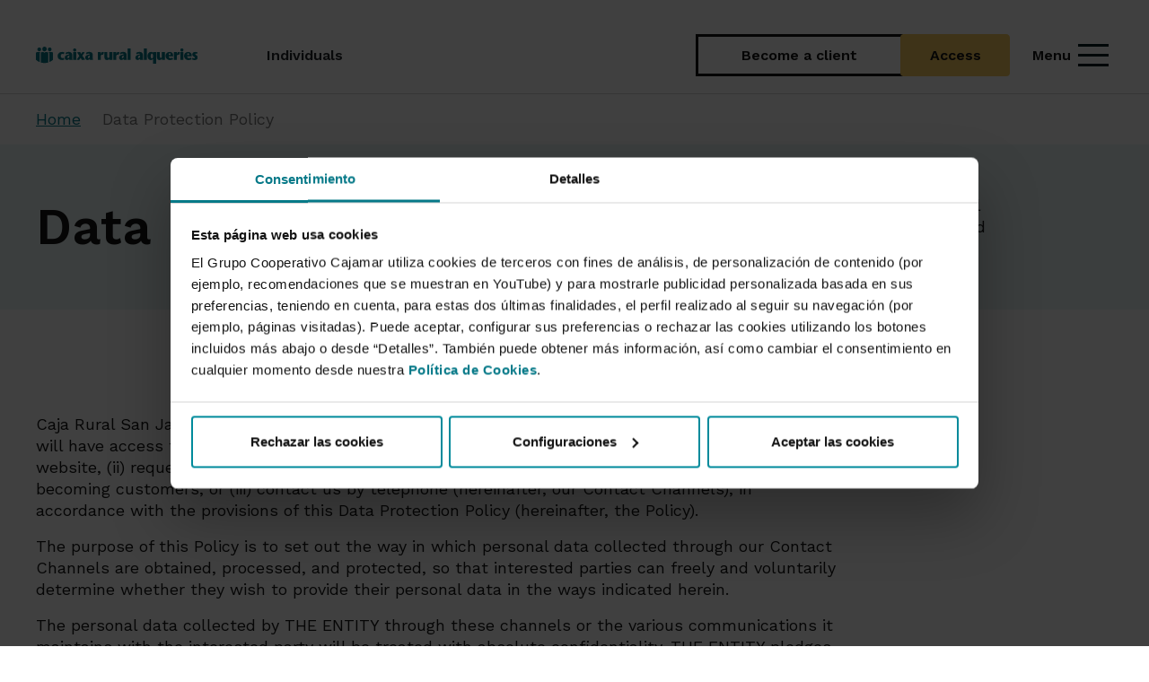

--- FILE ---
content_type: text/html; charset=UTF-8
request_url: https://www.grupocooperativocajamar.es/caixalqueries/en/comun/politica-de-proteccion-de-datos/
body_size: 29719
content:
<!DOCTYPE html>
<html lang="en">
<head>
                <meta charset="utf-8">
    
    <title>
        	Data Protection Policy - Caixalqueries
    </title>
    	<meta name="viewport" content="width=device-width, initial-scale=1.0, user-scalable=yes">
<meta name="description" content="Data Protection Policy"/>
<meta name="keywords" content=""/>
<meta http-equiv="X-UA-Compatible" content="IE=edge">        
    	<link rel="shortcut icon" href="/frontend/img/ico/favicon.ico">
<link rel="apple-touch-icon" sizes="144x144" href="/frontend/img/ico/apple-icon-144x144.png">
<link rel="apple-touch-icon" sizes="114x114" href="/frontend/img/ico/apple-icon-114x114.png">
<link rel="apple-touch-icon" sizes="72x72" href="/frontend/img/ico/android-icon-72x72.png">
<link rel="apple-touch-icon" href="/frontend/img/ico/apple-icon-57x57.png">
<link rel="apple-touch-startup-image" href="/frontend/img/ico/startup.jpg">

<link href="https://fonts.googleapis.com/css2?family=Work+Sans:ital,wght@0,100..900;1,100..900&display=swap" rel="stylesheet" type='text/css' >
<link href="https://fonts.googleapis.com/css2?family=Material+Symbols+Outlined:opsz,wght,FILL,GRAD@20..48,300..400,0..1,-50..200" rel="stylesheet" type='text/css'>
<link href="https://fonts.googleapis.com/css2?family=Material+Symbols+Rounded:opsz,wght,FILL,GRAD@20..48,300..400,0..1,-50..200" rel="stylesheet" type='text/css'>

<link href="/frontend/modular/css/vendors/swiper-bundle.min.css" rel="stylesheet">
<link href="/frontend/modular/css/vendors/bootstrap.min.css" rel="stylesheet">
<link href='https://fonts.googleapis.com/css?family=Open+Sans:400,300,700,800,900' rel='stylesheet' type='text/css'>
<link href="/frontend/modular/global.css" rel="stylesheet">
<link href="/frontend/modular/css/gcc/style.css" rel="stylesheet">
<link href="/frontend/modular/css/vendors/brands.min.css" rel="stylesheet">

    	    	<script nonce="YTkzZTg5ZjE4OTE2NjUuN1JJZlAtV0g0TnRjRWZud19wVXBtUkZtZ3l3aUVUaS02RDdoT09iX0FWcy4zVmx6U29QRHBxSnZaSnlHc2RCdXJVTUF5RW9YVGxyYWlWS0FXNXkyU3pTZWZGVkoxZjYydFRVcGtn" src="/frontend/js/jquery-3.6.0.min.js"></script>	<script nonce="YTkzZTg5ZjE4OTE2NjUuN1JJZlAtV0g0TnRjRWZud19wVXBtUkZtZ3l3aUVUaS02RDdoT09iX0FWcy4zVmx6U29QRHBxSnZaSnlHc2RCdXJVTUF5RW9YVGxyYWlWS0FXNXkyU3pTZWZGVkoxZjYydFRVcGtn" src="https://kit.fontawesome.com/a445ac87ca.js" crossorigin="anonymous"></script>

<!-- Google Tag Manager -->
<script nonce="YTkzZTg5ZjE4OTE2NjUuN1JJZlAtV0g0TnRjRWZud19wVXBtUkZtZ3l3aUVUaS02RDdoT09iX0FWcy4zVmx6U29QRHBxSnZaSnlHc2RCdXJVTUF5RW9YVGxyYWlWS0FXNXkyU3pTZWZGVkoxZjYydFRVcGtn">(function(w,d,s,l,i){w[l]=w[l]||[];w[l].push({'gtm.start':
new Date().getTime(),event:'gtm.js'});var f=d.getElementsByTagName(s)[0],
j=d.createElement(s),dl=l!='dataLayer'?'&l='+l:'';j.async=true;j.src=
'https://www.googletagmanager.com/gtm.js?id='+i+dl;f.parentNode.insertBefore(j,f);
})(window,document,'script','dataLayer','GTM-5ZKKQJC');</script>
<!-- End Google Tag Manager -->

<style>
:root {
    --font-awesome-family: 'Font Awesome 7 Pro' !important;
}
</style>

<script nonce="YTkzZTg5ZjE4OTE2NjUuN1JJZlAtV0g0TnRjRWZud19wVXBtUkZtZ3l3aUVUaS02RDdoT09iX0FWcy4zVmx6U29QRHBxSnZaSnlHc2RCdXJVTUF5RW9YVGxyYWlWS0FXNXkyU3pTZWZGVkoxZjYydFRVcGtn" type="text/javascript">

    function setCookie(c_name, value, exdays)
    {
        var exdate = new Date();
        exdate.setDate(exdate.getDate() + exdays);
        var c_value = escape(value) + ((exdays==null) ? "" : "; expires="+exdate.toUTCString());
        c_value = c_value + ";path=/;secure;path=/;SameSite=Strict";
        document.cookie = c_name + "=" + c_value;
    }

    function getCookie(c_name)
    {
        c_name = c_name;
        var c_value = document.cookie;
        var c_start = c_value.indexOf(" " + c_name + "=");
        if (c_start == -1) {
            c_start = c_value.indexOf(c_name + "=");
        }
        if (c_start == -1) {
            c_value = null;
        } else {
            c_start = c_value.indexOf("=", c_start) + 1;
            var c_end = c_value.indexOf(";", c_start);
            if (c_end == -1) {
                c_end = c_value.length;
            }
            c_value = unescape(c_value.substring(c_start,c_end));
        }
        return c_value;
    }

    function generateUserID() {
        var date = new Date();
        var components = [
            date.getFullYear(),
            ("0" + (date.getMonth() + 1)).slice(-2),
            ("0" + date.getDate()).slice(-2),
            ("0" + date.getHours()).slice(-2),
            ("0" + date.getMinutes()).slice(-2),
            ("0" + date.getSeconds()).slice(-2),
            ("00" + date.getMilliseconds()).slice(-3)
        ];
        var arr = new Uint32Array(1);
        var crypto = window.crypto || window.msCrypto;
        crypto.getRandomValues(arr);
        var id = components.join("") + arr[0].toString().slice(1);
        return id;
    }
</script>

    		</head>

        
        
    <body class="" style="">
        <!-- Google Tag Manager (noscript) -->
<noscript><iframe src="https://www.googletagmanager.com/ns.html?id=GTM-5ZKKQJC"
height="0" width="0" style="display:none;visibility:hidden"></iframe></noscript>
<!-- End Google Tag Manager (noscript) -->
        				<header class="header-main sticky-top">
	
	
			
	
	
	
		
	<div class="header-content container d-flex align-items-stretch justify-content-between mx-auto position-relative">
    <div class="logo-container flex-shrink-0 me-5">
        <a href="/caixalqueries/en/comun/" class="d-flex align-items-center logo-link h-100">
            <img loading="eager" src="/frontend/img/caixalqueries/logo.svg" class="logo" alt="Logo of Caixalqueries">
        </a>
    </div>
    <nav class="nav-menu d-none d-lg-flex flex-grow-1 text-lg-center" aria-label="Main navigation menu">
                                                <div class="nav-item  d-flex align-items-center px-lg-0 py-lg-0">
                    <a href="/caixalqueries/en/particulares/" class="nav-link lh-1">
                        <span class="nav-text hover-standard fw-medium">Individuals</span>
                    </a>
                </div>
                            <div class="search-container py-0 d-none d-lg-flex align-items-center ms-auto">
            <a class="open-search-icon no-focus-mouse radius-default collapsed"
                data-bs-toggle="collapse"
                href="#collapseSearch"
                role="button"
                aria-expanded="false"
                aria-controls="collapseSearch">
                <i class="fa-solid fa-magnifying-glass"></i>
                <span class="sr-only">Search</span>
            </a>
        </div>
        <div class="collapseSearch collapse position-absolute start-50 vw-100" id="collapseSearch">
            <div class="container-search">
                <form action="/caixalqueries/en/comun/resultado/" method="GET" class="search-collapse-container d-flex align-items-center position-relative">
                    <label for="menu-input-search" class="sr-only">What are you looking for?</label>
                    <div class="input-search-collapse-container position-relative w-100">
                        <i class="fa-solid fa-magnifying-glass position-absolute translate-middle-y top-50 start-0"></i>
                        <input type="text" name="q" class="input-search-collapse" id="menu-input-search" value=""  placeholder="What are you looking for?" autocomplete="on">
                    </div>
                </form>
                <div class="links-search-collapse d-flex justify-content-between">
                                                            
                                                                                                        <div class="container-help d-flex align-items-center gap-2">
                                    <i class="fa-light fa-circle-question fa-fw fa-lg"></i>
                                    <a href="/caixalqueries/en/comun/te-ayudamos/" class="text-decoration-none link-help fw-medium hover-standard">We help you</a>
                                </div>
                                                                                                                <div class="container-oficinas d-flex align-items-center gap-2">
                                    <i class="fa-thin fa-location-dot fa-fw fa-lg"></i>
                                    <a href="https://www.grupocooperativocajamar.es/es/comun/busquedas/" class="text-decoration-none link-oficinas fw-medium hover-standard">Branches and ATMs <i class="fa fa-external-link" style="vertical-align:middle;"></i></a>
                                </div>
                                                                                                                <div class="container-seguridad d-flex align-items-center gap-2">
                                    <i class="fa-regular fa-shield fa-fw fa-lg"></i>
                                    <a href="/caixalqueries/es/comun/seguridad/" class="text-decoration-none link-seguridad fw-medium hover-standard">Security</a>
                                </div>
                                                                                        </div>
            </div>
        </div>
    </nav>
    <hr>
        <div class="header-actions d-flex align-items-center">
    <div class="action-buttons d-flex align-items-center gap-3 px-xxl-0">
                                                        <a href="/caixalqueries/es/particulares/productos-y-servicios/cuentas/pack-wefferent/nuevo-cliente/" class="btn btn-outline-bcc border-0 btn-signup">Become a client</a>
                                                                <a href="/caixalqueries/en/comun/acceder-a-banca-electronica/" class="btn btn-light-yellow btn-login">Access</a>
                                        </div>
    <button class="btn btn-link menu-toggle text-decoration-none d-inline-flex align-items-center gap-1 ms-lg-3 p-2 pe-1 collapsed no-focus-mouse"
            aria-expanded="false"
            aria-controls="mainMenu"
            data-bs-toggle="collapse"
            href="#mainMenu"
            role="button">
        <span class="menu-label d-none d-lg-block hover-standard pe-2 fw-medium">Menu</span>
        <div class="icon-menu">
            <span></span>
            <span></span>
            <span></span>
        </div>
    </button>
</div>
</div>
<hr class="my-0 d-none d-lg-block line-navbar">

<div class="collapse-mainMenu position-absolute w-100 collapse" id="mainMenu">
    <div class="menu-container px-xxl-0 mb-lg-0">
        <div class="container mb-lg-5 pt-0 pt-lg-3 mt-lg-4 mb-lg-0">
            <div class="row position-relative mx-0">
                <div class="col-12 col-lg-3 menu-list-container mt-lg-0 px-0">
                    <div class="navbar-links swiper swiper-mobile d-lg-none position-relative"
                            data-space-between-mobile="20"
                            data-space-between-tablet="30"
                            data-slides-offset-after-mobile="5"
                            data-slides-offset-after-tablet="5"
                            data-slides-offset-before-mobile="2"
                            data-slides-offset-before-tablet="2">
                        <div class="swiper-wrapper">
                                                                                                <div class="navbar-link swiper-slide hover-standard position-relative active">
                                        <a href="/caixalqueries/en/caixalqueries/en/particulares/" class="text-decoration-none">Individuals</a>
                                    </div>
                                                                                    </div>
                    </div>
                                        <div class="principal-menu mt-3" role="navigation">
                        <ul class="menu-list list-unstyled d-flex flex-column gap-lg-4 mx-lg-0">
                                                                    



             <li class="menu-list-item">
        <button class="menu-link no-focus-mouse" data-bs-target="#collapseaccounts" data-bs-toggle="collapse" role="button" aria-expanded="false" aria-controls="collapseAccounts">
            Accounts
            <i class="fa-solid fa-arrow-right fa-fw fa-xs d-none d-lg-block"></i>
            <i class="fa-solid fa-chevron-down icon-collapse fa-fw fa-xs d-block d-lg-none"></i>
        </button>
        <div class="container-menu collapse position-absolute ps-lg-3"
            id="collapseaccounts"
            role="region"
            aria-label="Accounts"
            aria-hidden="false">
            <div class="collapse-menu container pe-0 ps-lg-0 pb-3 pb-lg-0 pt-3 pt-lg-0">
                <div class="row menu-content pt-lg-3 mx-lg-0">
                                                                                                      
                                                            <div class="col-12 row">
                                                                                                                                                                                                                             <div class="col-12 col-lg-4 ps-0 pe-3">
                                                                                                                                        <a class="title-menu fw-semibold " href="/caixalqueries/en/particulares/productos-y-servicios/cuentas/">
            Our accounts
        </a>
    
                                                        
                                                            <ul class="list-menu-content list-unstyled d-flex flex-column gap-lg-3 mb-3">
                                                <li class="list-menu-content-item  lh-1">
                    <a href="/caixalqueries/en/particulares/productos-y-servicios/cuentas/pack-wefferent/" class="">
                        Open Online Bank Account | Pack Wefferent  No fees
                    </a>
                                    </li>
                                                            <li class="list-menu-content-item  lh-1">
                    <a href="/caixalqueries/en/particulares/productos-y-servicios/cuentas/cuenta-remunerada-360/" class="">
                        360º Remunerated Account | Turn your savings upside down
                    </a>
                                    </li>
                                                            <li class="list-menu-content-item  lh-1">
                    <a href="/caixalqueries/en/particulares/productos-y-servicios/cuentas/cuenta-menores/" class="">
                        Children’s Account
                    </a>
                                    </li>
                                                            <li class="list-menu-content-item  lh-1">
                    <a href="/caixalqueries/en/particulares/productos-y-servicios/cuentas/cuenta-wefferent-ahorro/" class="">
                        Wefferent Savings Account
                    </a>
                                    </li>
                                                            <li class="list-menu-content-item  lh-1">
                    <a href="/caixalqueries/es/particulares/productos-y-servicios/cuentas/cuenta-de-pago-basica/" class="">
                        Basic Payment Account
                    </a>
                                    </li>
                        </ul>
                                                                               
                                                    </div>
                                                                                               
                                                                            
                                                                    </div>
                                                        
                     
                                                        </div>
            </div>
        </div>
    </li>
                                                                    



             <li class="menu-list-item">
        <button class="menu-link no-focus-mouse" data-bs-target="#collapsesavingsandinvestments" data-bs-toggle="collapse" role="button" aria-expanded="false" aria-controls="collapseSavings and investments">
            Savings and investments
            <i class="fa-solid fa-arrow-right fa-fw fa-xs d-none d-lg-block"></i>
            <i class="fa-solid fa-chevron-down icon-collapse fa-fw fa-xs d-block d-lg-none"></i>
        </button>
        <div class="container-menu collapse position-absolute ps-lg-3"
            id="collapsesavingsandinvestments"
            role="region"
            aria-label="Savings and investments"
            aria-hidden="false">
            <div class="collapse-menu container pe-0 ps-lg-0 pb-3 pb-lg-0 pt-3 pt-lg-0">
                <div class="row menu-content pt-lg-3 mx-lg-0">
                                                                                                      
                                                            <div class="col-12 row">
                                                                                                                                                                                                                             <div class="col-12 col-lg-4 ps-0 pe-3">
                                                                                                                                        <a class="title-menu fw-semibold " href="/caixalqueries/en/particulares/productos-y-servicios/ahorro-e-inversion/depositos/">
            Deposits
        </a>
    
                                                        
                                                            <ul class="list-menu-content list-unstyled d-flex flex-column gap-lg-3 mb-3">
                                                <li class="list-menu-content-item  lh-1">
                    <a href="/caixalqueries/en/particulares/productos-y-servicios/ahorro-e-inversion/depositos/deposito-hola/" class="">
                        Deposito hola
                    </a>
                                    </li>
                                                            <li class="list-menu-content-item  lh-1">
                    <a href="/caixalqueries/en/particulares/productos-y-servicios/ahorro-e-inversion/depositos/deposito-online/" class="">
                        Deposito online
                    </a>
                                    </li>
                                                            <li class="list-menu-content-item  lh-1">
                    <a href="/caixalqueries/en/particulares/productos-y-servicios/ahorro-e-inversion/depositos/deposito-combifondo/" class="">
                        Combifondo Deposit
                    </a>
                                    </li>
                        </ul>
                                                                               
                                                    </div>
                                                                                                                                                                                                 <div class="col-12 col-lg-4 ps-0 ps-lg-3 pe-3">
                                                                                                                                        <a class="title-menu fw-semibold " href="/caixalqueries/en/particulares/productos-y-servicios/ahorro-e-inversion/planes-de-pensiones/">
            Pensions plans
        </a>
    
                                                        
                                                            <ul class="list-menu-content list-unstyled d-flex flex-column gap-lg-3 mb-lg-3">
                                                <li class="list-menu-content-item  lh-1">
                    <a href="/caixalqueries/en/particulares/productos-y-servicios/ahorro-e-inversion/planes-de-pensiones/plan-gestion-futuro-2050/" class="">
                        Future Management Plan 2050
                    </a>
                                    </li>
                                                            <li class="list-menu-content-item  lh-1">
                    <a href="/caixalqueries/en/particulares/productos-y-servicios/ahorro-e-inversion/planes-de-pensiones/plan-gestion-futuro-2040/" class="">
                        Future management plan 2040
                    </a>
                                    </li>
                                                            <li class="list-menu-content-item  lh-1">
                    <a href="/caixalqueries/en/particulares/productos-y-servicios/ahorro-e-inversion/planes-de-pensiones/plan-gestion-futuro-2030/" class="">
                        Future management plan 2030
                    </a>
                                    </li>
                                                            <li class="list-menu-content-item  lh-1">
                    <a href="/caixalqueries/en/particulares/productos-y-servicios/ahorro-e-inversion/planes-de-pensiones/cajamar-dinero/" class="">
                        GCC Money. Pensions plans
                    </a>
                                    </li>
                                                            <li class="list-menu-content-item  lh-1">
                    <a href="/caixalqueries/en/particulares/productos-y-servicios/ahorro-e-inversion/planes-de-pensiones/cajamar-renta-fija/" class="">
                        Cajamar Fixed Returns. Pensions plans
                    </a>
                                    </li>
                                                            <li class="list-menu-content-item  lh-1">
                    <a href="/caixalqueries/en/particulares/productos-y-servicios/ahorro-e-inversion/planes-de-pensiones/cajamar-mixto-i/" class="">
                        GCC Mixed I. Pensions plans
                    </a>
                                    </li>
                                                            <li class="list-menu-content-item  lh-1">
                    <a href="/caixalqueries/en/particulares/productos-y-servicios/ahorro-e-inversion/planes-de-pensiones/cajamar-mixto-ii/" class="">
                        GCC Mixed II. Pensions plans
                    </a>
                                    </li>
                                                            <li class="list-menu-content-item  lh-1">
                    <a href="/caixalqueries/en/particulares/productos-y-servicios/ahorro-e-inversion/planes-de-pensiones/cajamar-renta-variable/" class="">
                        GCC Variable Returns. Pensions plans
                    </a>
                                    </li>
                        </ul>
      
                                                    </div>
                                                                                               
                                                                            
                                                                                                                    <div class="col-12 col-lg-4 ps-0 ps-lg-3 pe-3">
                                               
    <ul class="list-menu-content list-unstyled d-flex flex-column gap-lg-3 mb-lg-3">
                                    <li class="list-menu-content-item lh-1">
                                                                    <a href="/caixalqueries/es/particulares/productos-y-servicios/ahorro-e-inversion/fondos-de-inversion/" class="fw-semibold hover-turquoise-70 ">
                            Investment funds
                        </a>
                                    </li>
                                                <li class="list-menu-content-item lh-1">
                                                                    <a href="/caixalqueries/en/particulares/productos-y-servicios/ahorro-e-inversion/otros-servicios-y-productos-de-inversion/" class="fw-semibold hover-turquoise-70 ">
                            Other investment services and products
                        </a>
                                    </li>
                        </ul>

                                        </div>
                                                                    </div>
                                                        
                     
                                                        </div>
            </div>
        </div>
    </li>
                                                                    



             <li class="menu-list-item">
        <button class="menu-link no-focus-mouse" data-bs-target="#collapsefinancing" data-bs-toggle="collapse" role="button" aria-expanded="false" aria-controls="collapseFinancing">
            Financing
            <i class="fa-solid fa-arrow-right fa-fw fa-xs d-none d-lg-block"></i>
            <i class="fa-solid fa-chevron-down icon-collapse fa-fw fa-xs d-block d-lg-none"></i>
        </button>
        <div class="container-menu collapse position-absolute ps-lg-3"
            id="collapsefinancing"
            role="region"
            aria-label="Financing"
            aria-hidden="false">
            <div class="collapse-menu container pe-0 ps-lg-0 pb-3 pb-lg-0 pt-3 pt-lg-0">
                <div class="row menu-content pt-lg-3 mx-lg-0">
                                                                                                      
                                                            <div class="col-12 row">
                                                                                           
                                                                                             <div class="col-12 col-lg-6 ps-0 pe-3">
                                                                                                                                <a class="title-menu fw-semibold " href="/caixalqueries/en/particulares/productos-y-servicios/financiacion/prestamos/">
            Loans
        </a>
    
                                                    
                                                        <ul class="list-menu-content list-unstyled d-flex flex-column gap-lg-3 mb-3">
                                                <li class="list-menu-content-item  lh-1">
                    <a href="/caixalqueries/en/particulares/productos-y-servicios/financiacion/prestamos/prestamo-personal/" class="">
                        Personal loan
                    </a>
                                    </li>
                                                            <li class="list-menu-content-item  lh-1">
                    <a href="/caixalqueries/en/particulares/productos-y-servicios/financiacion/prestamos/servicio-reunificacion-deuda/" class="">
                        Debt Consolidation
                    </a>
                                    </li>
                                                            <li class="list-menu-content-item  lh-1">
                    <a href="/caixalqueries/en/particulares/productos-y-servicios/tarjetas/tarjeta-cajamar-consumo/" class="">
                        Crédito personal
                    </a>
                                    </li>
                                                            <li class="list-menu-content-item  lh-1">
                    <a href="/caixalqueries/es/particulares/productos-y-servicios/financiacion/prestamos/prestamo-sostenible/" class="">
                        Prestamo sostenible
                    </a>
                                    </li>
                        </ul>
                                                                               
                                                </div>
                                                                                                   
                                                                                             <div class="col-12 col-lg-6 ps-0 ps-lg-3 pe-3">
                                                                                                                                <a class="title-menu fw-semibold " href="/caixalqueries/en/particulares/productos-y-servicios/financiacion/hipotecas/">
            Mortgages
        </a>
    
                                                    
                                                        <ul class="list-menu-content list-unstyled d-flex flex-column gap-lg-3 mb-lg-3">
                                                <li class="list-menu-content-item  lh-1">
                    <a href="/caixalqueries/es/particulares/productos-y-servicios/financiacion/hipotecas/hipoteca-tipo-mixto/" class="">
                        Mixed Mortgage | Mix rate loan
                    </a>
                                    </li>
                        </ul>
      
                                                </div>
                                                                                                               
                                    
                                                                    </div>
                                                        
                     
                                                        </div>
            </div>
        </div>
    </li>
                                                                    



             <li class="menu-list-item">
        <button class="menu-link no-focus-mouse" data-bs-target="#collapsecards" data-bs-toggle="collapse" role="button" aria-expanded="false" aria-controls="collapseCards">
            Cards
            <i class="fa-solid fa-arrow-right fa-fw fa-xs d-none d-lg-block"></i>
            <i class="fa-solid fa-chevron-down icon-collapse fa-fw fa-xs d-block d-lg-none"></i>
        </button>
        <div class="container-menu collapse position-absolute ps-lg-3"
            id="collapsecards"
            role="region"
            aria-label="Cards"
            aria-hidden="false">
            <div class="collapse-menu container pe-0 ps-lg-0 pb-3 pb-lg-0 pt-3 pt-lg-0">
                <div class="row menu-content pt-lg-3 mx-lg-0">
                                                                                                      
                                                            <div class="col-12 row">
                                                                                                                
                                                                                                                    <div class="col-12 col-lg-4 ps-0 pe-3">
                                               
    <ul class="list-menu-content list-unstyled d-flex flex-column gap-lg-3 mb-lg-3">
                                    <li class="list-menu-content-item lh-1">
                                                                    <a href="/caixalqueries/es/particulares/productos-y-servicios/tarjetas/tarjetas-debito/" class="fw-semibold hover-turquoise-70 ">
                            Debit cards
                        </a>
                                    </li>
                                                <li class="list-menu-content-item lh-1">
                                                                    <a href="/caixalqueries/es/particulares/productos-y-servicios/tarjetas/tarjetas-credito/" class="fw-semibold hover-turquoise-70 ">
                            Credit cards
                        </a>
                                    </li>
                                                <li class="list-menu-content-item lh-1">
                                                                    <a href="/caixalqueries/en/particulares/productos-y-servicios/tarjetas/tarjeta-cajamar-consumo/" class="fw-semibold hover-turquoise-70 ">
                            Revolving Credit Card (Cajamar Consumo)
                        </a>
                                    </li>
                        </ul>

                                        </div>
                                                                    </div>
                                                        
                     
                                                        </div>
            </div>
        </div>
    </li>
                                                                    



             <li class="menu-list-item">
        <button class="menu-link no-focus-mouse" data-bs-target="#collapseinsurances" data-bs-toggle="collapse" role="button" aria-expanded="false" aria-controls="collapseInsurances">
            Insurances
            <i class="fa-solid fa-arrow-right fa-fw fa-xs d-none d-lg-block"></i>
            <i class="fa-solid fa-chevron-down icon-collapse fa-fw fa-xs d-block d-lg-none"></i>
        </button>
        <div class="container-menu collapse position-absolute ps-lg-3"
            id="collapseinsurances"
            role="region"
            aria-label="Insurances"
            aria-hidden="false">
            <div class="collapse-menu container pe-0 ps-lg-0 pb-3 pb-lg-0 pt-3 pt-lg-0">
                <div class="row menu-content pt-lg-3 mx-lg-0">
                                                                                                      
                                                                                                 <div class="col-12 col-lg-8 ps-0 pe-lg-3">
                                                                                                                                                        <a class="title-menu fw-semibold " href="/caixalqueries/en/particulares/productos-y-servicios/seguros/">
            Our insurances
        </a>
    
                                                                                            
                                                <ul class="list-menu-content list-unstyled d-flex flex-column gap-lg-3 mb-lg-3 mt-0">
                                                <li class="list-menu-content-item  lh-1">
                    <a href="/caixalqueries/en/particulares/productos-y-servicios/seguros/seguro-de-vida/" class="">
                        Life insurance
                    </a>
                                    </li>
                                                            <li class="list-menu-content-item  lh-1">
                    <a href="/caixalqueries/en/particulares/productos-y-servicios/seguros/seguro-de-decesos/" class="">
                        Funeral expenses cover
                    </a>
                                    </li>
                                                            <li class="list-menu-content-item  lh-1">
                    <a href="/caixalqueries/en/particulares/productos-y-servicios/seguros/seguro-del-hogar/" class="">
                        Home insurance
                    </a>
                                    </li>
                                                            <li class="list-menu-content-item  lh-1">
                    <a href="/caixalqueries/en/particulares/productos-y-servicios/seguros/seguro-del-automovil/" class="">
                        Vehicle insurance
                    </a>
                                    </li>
                                                            <li class="list-menu-content-item  lh-1">
                    <a href="/caixalqueries/en/particulares/productos-y-servicios/seguros/seguro-de-caza-y-pesca/" class="">
                        Hunting and fishing insurance
                    </a>
                                    </li>
                                                            <li class="list-menu-content-item  lh-1">
                    <a href="/caixalqueries/en/particulares/productos-y-servicios/seguros/seguro-de-accidentes/" class="">
                        Accident insurance
                    </a>
                                    </li>
                        </ul>

                                                                            </div>
                                
                                
                                                                   
    <div class="col-12 col-lg-4 justify-content-end align-items-end news-vertical-menu pe-0 ps-2 d-none d-lg-block">
        <span class="title-news-destacados fw-semibold">
            Featured
        </span>
        <div class="news-section">
                                                                <div class="news-item-row">
                        <a href="/caixalqueries/en/particulares/productos-y-servicios/seguros/club-seguros-familiar/"
                            class="news-item row g-0 flex-nowrap text-decoration-none mx-auto py-3 "
                            title="Club Seguros">
                            <div class="col-lg-5 dynamic-aspect img-notice-menu ps-0">
                                <img src="/storage/assets/club-seguros-x2-770.png" alt="Club Seguros X2" class="radius-default" />
                            </div>
                            <div class="col-lg-7 d-flex flex-column justify-content-center ps-lg-2 ps-xl-4 pe-lg-4 pe-xl-0">
                                                                <p class="mb-0 fw-semibold news-link text-break">
                                    Club Seguros
                                </p>
                                <p class="mb-0 fw-normal text-break">
                                    See what we&#039;ve got for you
                                </p>
                            </div>
                        </a>
                    </div>
                                    </div>
    </div>

                                                        
                     
                                                        </div>
            </div>
        </div>
    </li>
                                                                    



             <li class="menu-list-item">
        <button class="menu-link no-focus-mouse" data-bs-target="#collapseremotebanking" data-bs-toggle="collapse" role="button" aria-expanded="false" aria-controls="collapseRemote banking">
            Remote banking
            <i class="fa-solid fa-arrow-right fa-fw fa-xs d-none d-lg-block"></i>
            <i class="fa-solid fa-chevron-down icon-collapse fa-fw fa-xs d-block d-lg-none"></i>
        </button>
        <div class="container-menu collapse position-absolute ps-lg-3"
            id="collapseremotebanking"
            role="region"
            aria-label="Remote banking"
            aria-hidden="false">
            <div class="collapse-menu container pe-0 ps-lg-0 pb-3 pb-lg-0 pt-3 pt-lg-0">
                <div class="row menu-content pt-lg-3 mx-lg-0">
                                                                                                      
                                                                                                                                                                                                                                      <div class="col-12 col-lg-4 pe-3 pe-lg-5 ps-0">
                                                                                                                                <span class="title-menu fw-semibold">
            Featured services
        </span>
    
                                                    
                                                        <ul class="list-menu-content list-unstyled d-flex flex-column gap-lg-3 pe-3 mb-3">
                                                <li class="list-menu-content-item  lh-1">
                    <a href="/caixalqueries/es/particulares/productos-y-servicios/banca-a-distancia/banca-movil/bizum/" class="">
                        Bizum
                    </a>
                                    </li>
                                                            <li class="list-menu-content-item  lh-1">
                    <a href="/caixalqueries/es/comun/seguridad/firma-movil-operaciones/" class="">
                        Mobile signature
                    </a>
                                    </li>
                                                            <li class="list-menu-content-item  lh-1">
                    <a href="/caixalqueries/es/particulares/productos-y-servicios/banca-a-distancia/mi-gestor/" class="">
                        Conecta
                    </a>
                                    </li>
                                                            <li class="list-menu-content-item  lh-1">
                    <a href="/caixalqueries/es/particulares/productos-y-servicios/banca-a-distancia/banca-movil/pago-con-el-movil/pago-movil/" class="">
                        Pay with your mobile
                    </a>
                                    </li>
                                                            <li class="list-menu-content-item  lh-1">
                    <a href="/caixalqueries/en/particulares/productos-y-servicios/banca-a-distancia/operaciones-mas-habituales/" class="">
                        Frequent operations
                    </a>
                                    </li>
                        </ul>
                                                                               
                                                </div>
                                                                                                                                                        
                                                                                                        <div class="col-12 col-lg-4 ps-0 ps-lg-3 pe-3">
                                           
    <ul class="list-menu-content list-unstyled d-flex flex-column gap-lg-3 mb-lg-3">
                                    <li class="list-menu-content-item lh-1">
                                                                    <a href="/caixalqueries/en/particulares/productos-y-servicios/banca-a-distancia/banca-movil/" class="fw-semibold hover-turquoise-70 ">
                            Grupo Cajamar App
                        </a>
                                    </li>
                                                <li class="list-menu-content-item lh-1">
                                                                    <a href="/caixalqueries/en/particulares/productos-y-servicios/banca-a-distancia/banca-electronica/" class="fw-semibold hover-turquoise-70 ">
                            Electronic banking
                        </a>
                                    </li>
                                                <li class="list-menu-content-item lh-1">
                                                                    <a href="/caixalqueries/en/particulares/productos-y-servicios/banca-a-distancia/banca-telefonica/" class="fw-semibold hover-turquoise-70 ">
                            Telephone banking
                        </a>
                                    </li>
                                                <li class="list-menu-content-item lh-1">
                                                                    <a href="/caixalqueries/en/particulares/productos-y-servicios/banca-a-distancia/sede-electronica/" class="fw-semibold hover-turquoise-70 ">
                            Document center (Sede Electrónica)
                        </a>
                                    </li>
                                                <li class="list-menu-content-item lh-1">
                                                                    <a href="/caixalqueries/en/particulares/productos-y-servicios/banca-a-distancia/cajeros/" class="fw-semibold hover-turquoise-70 ">
                            Cashpoints
                        </a>
                                    </li>
                        </ul>

                                    </div>
                                
                                                                   
    <div class="col-12 col-lg-4 justify-content-end align-items-end news-vertical-menu pe-0 ps-2 d-none d-lg-block">
        <span class="title-news-destacados fw-semibold">
            Featured
        </span>
        <div class="news-section">
                                                                <div class="news-item-row">
                        <a href="/caixalqueries/es/comun/seguridad/"
                            class="news-item row g-0 flex-nowrap text-decoration-none mx-auto py-3 "
                            title="Securit news and tips">
                            <div class="col-lg-5 dynamic-aspect img-notice-menu ps-0">
                                <img src="/storage/assets/ciberseguridad-13052.jpg" alt="Ciberseguridad" class="radius-default" />
                            </div>
                            <div class="col-lg-7 d-flex flex-column justify-content-center ps-lg-2 ps-xl-4 pe-lg-4 pe-xl-0">
                                                                <p class="mb-0 fw-semibold news-link text-break">
                                    Securit news and tips
                                </p>
                                <p class="mb-0 fw-normal text-break">
                                    
                                </p>
                            </div>
                        </a>
                    </div>
                                    </div>
    </div>

                                                        
                     
                                                        </div>
            </div>
        </div>
    </li>
                                                                    



                 <li class="menu-list-item">
            <a href="/caixalqueries/en/particulares/productos-y-servicios/asociados/" class= "menu-link no-focus-mouse only-link ">
                Members' Club
            </a>
        </li>
                                                            </ul>
                    </div>
                                                            <div class="secondary-menu">
                        <ul class="secondary-menu-list list-unstyled d-flex flex-column gap-3">
                                                                                                                                <li class="secondary-menu-list-item">
                                        <a href="/caixalqueries/en/comun/acceder-a-sede-electronica/" class="text-decoration-none hover-standard ">
                                            Access to Sede Electrónica
                                        </a>
                                    </li>
                                                                                                                                                                <li class="secondary-menu-list-item">
                                        <a href="/caixalqueries/en/comun/te-ayudamos/" class="text-decoration-none hover-standard ">
                                            We help you
                                        </a>
                                    </li>
                                                                                                                                                                <li class="secondary-menu-list-item">
                                        <a href="https://www.grupocooperativocajamar.es/es/comun/busquedas/" class="text-decoration-none hover-standard ">
                                            Branches and ATMs <i class="fa fa-external-link" style="vertical-align:middle;"></i>
                                        </a>
                                    </li>
                                                                                                                                                                <li class="secondary-menu-list-item">
                                        <a href="/caixalqueries/es/comun/seguridad/" class="text-decoration-none hover-standard ">
                                            Security
                                        </a>
                                    </li>
                                                                                    </ul>
                    </div>
                                    </div>
                <div class="col-12 search-container-mobile d-lg-none mb-3 px-0 mt-3">
                    <label for="input-search-nav" class="sr-only">What are you looking for?</label>
                    <div class="row-input-search d-flex align-items-center position-relative">
                        <form action="/caixalqueries/en/comun/resultado/" method="GET">
                            <i class="fa-solid fa-search fa-fw search-icon position-absolute translate-middle-y top-50"></i>
                            <input type="text"
                                name="q"
                                class="search-input-mobile no-focus-mouse w-100 pe-3"
                                id="input-search-nav"
                                value=""
                                placeholder="What are you looking for?">
                        </form>
                    </div>
                </div>
            </div>
        </div>
    </div>
</div>
</header>
	        			<section class="extras breadcrumbs">
    <div class="container my-3">
        <nav class="swiper swiper-mobile full-mobile-width" aria-label="Migas de pan" data-space-between-mobile="10" data-space-between-tablet="10">
            <ul class="breadcrumbs-list swiper-wrapper d-lg-flex flex-lg-wrap gap-lg-3 mb-0 p-0">
                
                                                        <li class="breadcrumbs-item swiper-slide w-auto pe-1">
                        <a href="/caixalqueries/en/comun/" class="text-content">Home</a>
                        <i class="fa-solid fa-chevron-right fa-fw fa-xs ps-2"></i>
                    </li>
                                                                            <li class="breadcrumbs-item swiper-slide w-auto pe-1 active">
                        <span href="/caixalqueries/en/comun/politica-de-proteccion-de-datos/" class="text-content">Data Protection Policy</span>
                        <i class="fa-solid fa-chevron-right fa-fw fa-xs ps-2"></i>
                    </li>
                                                </ul>
        </nav>
    </div>
</section>		<main>
					
<section class="cabecera cab-textual bg-accent ">
    <div class="container">
        <div class="row g-0 align-items-center">
            <div class="col-lg-7 content pe-lg-5">
                <div class="cabecera-title">
                    <h1 class="h1-title fw-semibold mb-0">Data Protection Policy</h1>                        
                </div>
            </div>
            <div class="col-lg-5 content-info mt-3 mt-lg-0">
                <p class="text-content mb-0">Discover how we protect your personal information with complete security and transparency.</p>
            </div>
        </div>
    </div>
</section>
					<section class="contenido-especifico rich-text ">
    <div class="container my-4 my-lg-5 py-3 py-lg-3">
        <div class="row g-0 contenido-container ">
            <div class="col-sm-11 col-lg-9 contenido-item overflow-hidden">
                <p>Caja Rural San Jaime de Alquerías del Niño Perdido, S. Coop. De Crédito V. (hereinafter, THE ENTITY) will have access to and will process the personal data of the interested parties who (i) access our website, (ii) request information or maintain any kind of relationship with our branch network without becoming customers, or (iii) contact us by telephone (hereinafter, our Contact Channels), in accordance with the provisions of this Data Protection Policy (hereinafter, the Policy).</p>
<p>The purpose of this Policy is to set out the way in which personal data collected through our Contact Channels are obtained, processed, and protected, so that interested parties can freely and voluntarily determine whether they wish to provide their personal data in the ways indicated herein.</p>
<p>The personal data collected by THE ENTITY through these channels or the various communications it maintains with the interested party will be treated with absolute confidentiality. THE ENTITY pledges to keep them secret and safeguard them by taking all the necessary measures to prevent their alteration, loss, processing or unauthorised access, in accordance with the provisions of applicable legislation.</p>
<p>We have implemented and continue to maintain the highest levels of security required by law to protect your personal data against accidental loss and unauthorised access, processing or disclosure, taking into account the current state of technology, the nature of the data stored and the risks to which they are exposed. Read the section <a href="/caixalqueries/es/comun/seguridad/" class="" title="Para tu seguridad" target="_self">Para tu seguridad</a> to see some basic security recommendations.</p>
<p>However, in line with our data protection obligations, if, as a result of any incident, your personal data become compromised, we will notify you in the terms provided for by current regulations.</p>
<p>For this reason, please read this Policy carefully. It will give you more information about how we process your personal data: (i) when and how we will ask you for your details and how you will provide them to us, (ii) the purpose and legal grounds for processing them, as well as (iii) the different rights that protect you and how you can exercise them.</p>
<p>Please be advised that our website may contain links to other websites. This Data Protection Policy will only apply to personal data obtained on the website of THE ENTITY and is not applicable to information collected by third parties on other websites. We recommend that you read the individual policies of any other websites you visit via links from our website or in any other way.</p>
<h2>Who is responsible for processing your data?</h2>
<p>Caja Rural San Jaime de Alquerías del Niño Perdido, S. Coop. De Crédito V. (hereinafter, THE ENTITY) with registered premises for this purpose in C/ Jaime Chicharro, 24, 12539 - Alquerías del Niño Perdido (Castellón) , will be responsible for processing your personal data.</p>
<p>Contact the Data Protection Officer: <a href="mailto:dpd@grupocooperativocajamar.com">dpd@grupocooperativocajamar.com</a></p>
<h2>What personal data can we process?</h2>
<p>We are only able to process personal data that you provide to us over the phone, when visiting any of our branches, via web forms, or data obtained from browsing the website of THE ENTITY.</p>
<p>Specifically: first name and surname, postal address and/or e-mail address, tax identification number, telephone number, and, where appropriate, browser cookie ID, mobile device ID, time spent on the website, and frequency with which you visit the website, as well as your image, should you visit one of our branches.</p>
<p>Your data must be kept up to date at all times. Therefore, you must ensure that any data you provide are correct, accurate and up to date, assuming any responsibility resulting from providing incomplete, erroneous, or inaccurate data.</p>
<p>In accordance with the principle of privacy by default, we will only request data required to carry out the purpose for which we are requesting such information. Therefore, any data we ask you for will be proportional and not excessive. Please note, however, that refusing to supply certain personal data may prevent the ENTITY from providing you with the services, features, and / or information you are requesting.</p>
<p>Should you wish to sign up for any of our products or services, we will inform you specifically in each case of any applicable legal conditions regarding privacy.</p>
<p>Likewise, if you are a customer of THE ENTITY, you can view all the information related to the products or services you have with us at any time by accessing your Home Banking service through the following link.</p>
<h2>For what purpose and on what legitimate grounds do we use your data?</h2>
<p>Below, we explain how we process your data and the legal grounds that allow us to do so. For example, we must process certain types of data in order to provide you with the service or manage the product you have requested. At other times, it will be because we are legally required to do so, etc. Below, we explain each of the cases by which we can obtain and use your personal data:</p>
<h3>A) Data collection forms, contact forms, more information requests, and suggestions:</h3>
<p>If you have entered your data on any of our inquiry or suggestion forms on the website, or you have called or visited us at one of our branches to obtain information and/or carry out any tasks, THE ENTITY will process your personal data to be able to attend to and manage your request for information.</p>
<p>The processing of this personal data is based on the consent you give us when actively making your request.</p>
<p>Furthermore, some of our Contact Channels offer you the possibility to request: (i) that THE ENTITY sends you (either by post, telephone, email, sms, mms or social media) information about THE ENTITY regarding its own and third party financial, real estate, insurance, energy and/or rental products and services marketed by the ENTITY, and (ii) the transfer of your personal data to third parties belonging to those same sectors with which THE ENTITY collaborates so that these third parties can provide you with information and you can benefit from their promotions of products and services, as well as all the credit institutions that make up Grupo Cooperativo Cajamar at any time (a list of which can be found at all times on the website <a href="https://www.grupocooperativocajamar.es/es/comun/informacion-corporativa/sobre-grupo-cooperativo-cajamar/">https://www.grupocooperativocajamar.es/es/comun/informacion-corporativa/sobre-grupo-cooperativo-cajamar/</a> &nbsp;or in our branches).</p>
<p>The data that can be processed for commercial purposes are identification details (first name, surname, address, email), financial details (information about products, payment status, as well as the risk, commercial and financial position of customers) and internet and social media browsing data.</p>
<p>You can withdraw your consent at any time or refuse to receive information through any of the indicated channels (by post, telephone, email, sms, mms or social media), without providing any justification, and free of charge by sending an email to <a href="mailto:protecciondedatos@grupocooperativocajamar.com">protecciondedatos@grupocooperativocajamar.com</a>.</p>
<h3>B) Applying for a product with credit risk</h3>
<p>If you request the simulation of a loan, credit, or any other type of finance facility, or carry out or intend to perform any other operation that may involve credit risk, the ENTITY shall have the right to view common files pertaining to the fulfilment or non-fulfilment of monetary obligations, such as your ASNEF or EXPERIAN file, for example.</p>
<p>To do this, we will compile information about your risk position and financial situation (data about your solvency and credit risk) and we will evaluate your borrowing capacity for the purpose of studying the pre-approval, approval or rejection of your application, using rating or scoring models if necessary, or even automated processes, and you may file any claims you deem appropriate to defend your interests. This form of processing will also be carried out in connection with the legitimation grounds set out in sectoral regulations that impose the duty to collect information necessary for risk assessment, Act 10/2014, regarding the Management, Supervision, and Solvency of Credit Institutions, in order to evaluate your solvency and risk.</p>
<p>This processing will be carried out based on your request/application, which may lead to a future contractual relationship with THE ENTITY. If you would like detailed information about the development of assessment models to measure credit risk, you can read our information on Personal Data Protection for customers.</p>
<h3>C) Contact Chat Service:</h3>
<p>Registered users can submit any questions or queries through our online chat service available through<a href="/caixalqueries/en/particulares/productos-y-servicios/banca-a-distancia/" class="" title="Online Banking or our Electronic Headquarters" target="_self">Online Banking or our Electronic Headquarters</a></p>
<p>In this case, THE ENTITY will process any personal data you provided through the chat in order to attend to and manage your request for information.</p>
<p>The processing of this personal data is based on the consent you give us by actively sending your request to our agents via the online chat service.</p>
<p>You may withdraw your consent at any time and without any justification, by writing to: <a href="mailto:protecciondedatos@grupocooperativocajamar.com">protecciondedatos@grupocooperativocajamar.com</a>.</p>
<h3>D) Signing up for the products offered on the Website:</h3>
<p>(i) In order to provide the different services that we offer through our website and that you can request from us. For example, to offer assistance via our contact centre or to request information about our products or services. Should you telephone us, to answer your calls, which might be recorded for internal quality purposes, to prevent possible fraud, and perform internal statistical studies.</p>
<p>In these situations, we understand that we have a legitimate interest in using the information you provide in order to assist you each time you request our help or services.</p>
<p>(ii) In order to take out and subsequently manage any products and services that we offer you and which you may be interested in, we will need to process your data.</p>
<p>In this case, it will be necessary to process your data as essential information to formalise and fulfil the contractual relationship, as well as provide you with the services you request.</p>
<p>(iii) To be able to comply with certain legal obligations arising from the management and maintenance of the contractual relationship governing any products and services that you request from us.</p>
<p>In this case, we will process your data solely for the purpose of complying with legal obligations and following any applicable legal guidelines or requirements.</p>
<p>(iv) ) You can find out more about how THE ENTITY processes the personal data of its customers at <strong><a href="/caixalqueries/es/comun/tablon-de-anuncios-y-tarifas/informacion-basica-proteccion-datos-personales-clientes/" class="" title=" Information on Personal Data Protection for customers" target="_self"> Information on Personal Data Protection for customers</a> </strong>.</p>
<p>(v) To contact you, should you not complete the service or product contract process initiated on our website. In this case, we will keep your data for a period of two months and will only process them in order to contact you to reactivate the process and help you to complete it.</p>
<p>If you do not want us to contact you for these purposes you can let us know by e-mailing: <a href="mailto:protecciondedatos@grupocooperativocajamar.com">protecciondedatos@grupocooperativocajamar.com</a>.</p>
<h3>E) Phone Banking and Online Banking for customers with access to the private area:</h3>
<p>Services that allow customers of THE ENTITY to carry out their banking operations through the Internet or over the phone.</p>
<p>In this case, it will be necessary to process your data as essential information to formalise and fulfil the contractual relationship, as well as provide you with the services you request through these channels.</p>
<h3>F) Electronic Headquarters:</h3>
<p>A service that allows our customers who do not have online banking to access a documentation centre and manage different requests for documents and correspondence generated by us.</p>
<p>In this case, it will be necessary to process your data as essential information to formalise and fulfil the contractual relationship, as well as provide you with the services you request.</p>
<h3>G) Access to Asocia 2.0 Members&rsquo; Club:</h3>
<p>Exclusive discounts and benefits for members of Grupo Cooperativo Cajamar.</p>
<p>In this case, it will be necessary to process your data as essential information to formalise and fulfil the contractual relationship, as well as provide you with the services you request.</p>
<h3>H) Access to the ENTITY&rsquo;s social media:</h3>
<p>Through our website, you can access THE ENTITY&rsquo;s social media pages:</p>
<ul>
<li>Facebook</li>
<li>Twitter</li>
<li>LinkedIn</li>
<li>YouTube</li>
<li>Blog</li>
</ul>
<p>Should you contact us through any of these social media channels, it will be necessary to process your data in order to attend to and manage your request.</p>
<p>The processing of your personal details is based on the consent you give us by actively sending your request through any of our social media pages.</p>
<p>You may withdraw your consent at any time and without any justification, by writing to: <a href="mailto:protecciondedatos@grupocooperativocajamar.com">protecciondedatos@grupocooperativocajamar.com</a>.</p>
<h3>I) Access to the Cajamar Job Portal:</h3>
<p>Through our website you can access our Job Portal, where THE ENTITY posts available job offers.</p>
<p>Should you apply for any of the vacancies posted, your personal data will be processed in response to your application.</p>
<p>The processing of your personal data is based on the consent you give us by actively sending your application to THE ENTITY&rsquo;s recruitment process.</p>
<p>You may withdraw your consent at any time and without any justification, by writing to: <a href="mailto:protecciondedatos@grupocooperativocajamar.com">protecciondedatos@grupocooperativocajamar.com</a>.</p>
<h3>J) Cookies:</h3>
<p>THE ENTITY installs essential cookies that allow you to browse the Website. Likewise, and only if you have consented, THE ENTITY can install cookies on users&rsquo; browsing devices with the aim of obtaining analytical and statistical information, as well as third-party cookies for advertising purposes. These cookies are installed voluntarily by the users, who can at any time change their settings or withdraw their consent.</p>
<p>Information about the use of cookies and the data we collect when you browse our website (what information we collect, what we will use it for, and what you can do about it) is available to you in our <a href="/caixalqueries/es/comun/politica-de-cookies/" class="" title="Cookies Policys" target="_self">Cookies Policys</a>.</p>
<p>In general, your personal data will be processed in order to manage the products and services you have requested, to ensure the proper functioning of our website, and to offer you personalised customer service that meets your expectations.</p>
<p>For all other situations in which the processing of your personal data is not necessary for the fulfilment of the contractual relationship, compliance with legal obligations, or based on a legitimate interest of THE ENTITY, we will ask you in advance for your express consent to do so.</p>
<p>Notwithstanding the above, in each specific case where we are going to process your data, we will inform you appropriately of (i) when and for what purpose we need your consent to obtain and process your data; (ii) when and why we are asking for information that we are legally obliged to ask you for; and (iii) when the information we ask for is essential to fulfil the contractual relationship you enter into with us. In addition, sometimes where we consider that there is a legitimate interest, (iv) when and for what reason we want to obtain and process your data because we believe that our interest in doing so does not infringe your privacy or your expectations of privacy.</p>
<h3>K) CCTV in our branch network:</h3>
<p>If you visit any of THE ENTITY&rsquo;s branches, our CCTV systems will capture your image. We will only process these data for the sole purpose of guaranteeing the safety of people, goods, and premises. The legitimate legal grounds for processing these data are the fulfilment of a mission in the public interest. In accordance with applicable regulations, these images may be passed on to Courts, and to Security Forces and Corps, and will be deleted 15 days after their recording, unless indicated otherwise by the Courts or the Security Forces and Corps.</p>
<h2>Who else could access your personal data?</h2>
<p>The information that you provide us through our Contact Channels will be processed exclusively by THE ENTITY as the data controller and, therefore, as the entity legally responsible for its collection, use, conservation and subsequent cancellation or destruction, provided that it is legally necessary, or you request it.</p>
<p>We will only transfer or communicate your data to third parties if legally required to do so (for example, by public administrations, State Security Forces, or the Courts), or if you have expressly granted your consent for us to do so. Otherwise, we will not transfer the information you provide us through our Contact Channels to any third party.</p>
<p>Here at THE ENTITY, we work with third party service providers who might occasionally have access to your personal data. These would include companies that provide technological or computer services, security or customer service companies that provide services to us as data processors.</p>
<p>In order to guarantee your rights and freedoms and the adequate protection of your data, please be advised that we will sign the corresponding contract with these providers through which we will impose, among others, the obligation to apply appropriate technical and organisational measures, to process the data to which they have access only to fulfil our order and instructions, and to erase or return them once they have finished providing the relevant services.</p>
<h2>For how long could we store your data?</h2>
<p>We will keep the information you provide only as long as strictly necessary to meet and manage any requests you make. Once we have responded to your request, we will only keep your data (duly blocked, as applicable) so that it is available to the Courts, in the event of a legal claim. In cases where you carry out a simulation (e.g. of a loan or mortgage), we will keep the information we have received for 2 months in order to facilitate and speed up the process should you eventually decide to take out the relevant product. Once this period expires, we will erase this information.</p>
<p>If you eventually take out any of our financial products or services, in each specific case, we will inform you of how long we will keep and use your personal data, in accordance with applicable legislation.</p>
<p>In the case of cookies, data may be processed for as long as you maintain your consent for their installation and for the duration of their installation, for the maximum period of 2 years.</p>
<h2>What rights do data protection regulations provide?</h2>
<p>Current legislation recognises a series of rights described below, which you can exercise whenever you wish through the channels established for this purpose.</p>
<p>The rights you may request from us are as follows:</p>
<p>Confirm whether we are processing your personal data or not and, if so</p>
<p>(i) access them,</p>
<p>(ii) request their rectification if you believe they are inaccurate or, where appropriate,</p>
<p>(iii) request their erasure when, among other reasons, you consider that they are no longer necessary, taking into account the purpose for which you provided them initially,</p>
<p>(iv) request the portability of the data you have provided, so that, if you are interested, we can send them directly to you or to a third party indicated by you, in a structured, commonly used format that can be read by mechanical means,</p>
<p>(v) in certain circumstances, you may also request to limit our use of your data, or even object to our continued use of your data. In such case we will stop using them, unless there are compelling legitimate ground, or they are required to file or defend against possible legal claims.</p>
<ul>
<li>If we use your personal information to create behavioural profiles (for example, to better understand your interests and needs based on the way you browse our website), and we do so in a fully automated way, you will have the right to be informed of this, to ask for the personal intervention of any of our agents, to challenge any decision based on those profiles, or to simply express your point of view.</li>
<li>Withdraw any express consent that you may have given to process your personal data.</li>
<li>Submit any claims to us and/or to the Spanish Data Protection Agency (as the competent Supervisory Authority in this matter), especially when you have exercised a right and we have not dealt with it in the legally established terms (www.aepd.es).</li>
</ul>
<p>Should you wish to exercise your rights, please contact:</p>
<p>Email: <a href="mailto:protecciondedatos@grupocooperativocajamar.com">protecciondedatos@grupocooperativocajamar.com</a></p>
<p>Post: Grupo Cooperativo Cajamar - Data Protection - Apartado de Correos 250-04080</p>
            </div>
        </div>
    </div>
</section>
					

<section class="contenido-especifico external-redirections ">
    <div class="container my-4">
        <div class="contenido-container row g-0 gx-lg-5 g-xxl-0 py-lg-4 py-xl-0 pb-5 pb-lg-0 justify-content-center full-mobile-width align-items-center radius-default">
                            <div class="col-lg-6 contenido-item d-flex justify-content-center">
                    <div class="contenido-image dynamic-aspect">
                        <img src="/storage/assets/facilita-aepd-21682.jpg" alt="1" class="img-fluid w-100 radius-default" />                      
                    </div>
                </div>
                        
            <div class="col-lg-6 contenido-item mt-4 mt-lg-0 px-3 px-sm-4 pt-2 pt-lg-0 ps-lg-0 pe-lg-5">
                <div class="contenido-item-content pe-lg-5">
                    <div class="contenido-item-title">
                        <h2 class="h2-title mb-0">
                            Data protection. Compliance support.
                        </h2>
                    </div>
                    
                                            <div class="contenido-item-description mt-3">
                            <p class="text-content mb-0">
                                <p class="text-content mb-0">The <strong class="fw-medium">Spanish Data Protection Agency</strong> has developed a tool, <strong class="fw-medium">FACILITA</strong>, designed for the <strong class="fw-medium">processing of basic data</strong>.</p>
                            </p>
                        </div>
                                        
                    <div class="contenido-item-links d-flex gap-2 mt-4 pt-3 pt-lg-2 pb-4 pb-lg-0">
                                                                            <a href="https://servicios.aepd.es/Facilita" type="button" target="_blank" rel="noopener noreferrer"
                                class="btn btn-primary-bcc" title="Access the Facilita tool">
                                                                    <i class="fa-solid fa-external-link icon ms-1 me-2"></i>
                                                                <span class="ms-1">Access the Facilita tool</span>
                                <span class="sr-only"></span>
                            </a>
                                                
                                                                    </div>
                </div>
            </div>
        </div>
    </div>
</section>
			</main>
        			<footer class="footer">    
            <div class="footer-main">
            <div class="footer-content container">
                <div class="footer-top row g-0">
                    <div class="col-lg-3 mb-4 mb-lg-0">
                                                                                                            <section class="help-section">
                                                                    <nav aria-label="Ayuda de navegación">
                                        <ul class="help-links list-unstyled d-flex flex-column gap-2 mb-2 hover-aqua-blue">
                                                                                                                                            <li>
                                                    <a href="/caixalqueries/en/comun/te-ayudamos/" class="help-link text-decoration-none">We can help you</a>
                                                </li>
                                                                                                                                            <li>
                                                    <a href="/caixalqueries/en/comun/te-ayudamos/formularios-de-contacto/quejas-y-reclamaciones/" class="help-link text-decoration-none">Complaints and claims</a>
                                                </li>
                                                                                                                                            <li>
                                                    <a href="/caixalqueries/en/comun/buscador-oficinas-cajeros/" class="help-link text-decoration-none">Branches and ATMs</a>
                                                </li>
                                                                                    </ul>
                                    </nav>
                                                                                                                                            <p class="online-banking d-flex flex-column">
                                            <span>Unlock online banking access</span>
                                            <a class="phone-number fw-semibold hover-aqua-blue text-decoration-none" href="tel:950183313">
                                                950 18 33 13
                                            </a>
                                        </p>
                                                                                                </section>
                                            </div>

                    <div class="col-lg-9">
                        <div class="row g-0 gx-lg-3 footer-collapse-row">
                                                                                                                                <div class="col-lg-5 d-lg-flex justify-content-center footer-collapse-col">
                                        <div class="footer-collapse ps-lg-5">
                                            <button class="footer-collapse-btn text-start no-focus-mouse mt-0 px-3 px-lg-0" type="button" data-bs-toggle="collapse" data-bs-target="#collapseDestacados-5" aria-expanded="false" aria-controls="collapseDestacados-5">
                                                <span>Featured</span>
                                                <i class="fa-solid fa-chevron-down fa-fw fa-sm d-block d-lg-none" aria-hidden="true"></i>
                                            </button>
                                            <div class="footer-collapse-content collapse mt-lg-3 px-3 px-lg-0" id="collapseDestacados-5" style="">
                                                <nav class="mt-2 mt-lg-0" aria-label="Accesses from Featured">
                                                    <ul class="featured-links d-flex flex-column">
                                                                                                                                                                                <li>
                                                                <a class="hover-aqua-blue"  href="/caixalqueries/en/particulares/productos-y-servicios/financiacion/hipotecas/">Mortgages</a>
                                                            </li>
                                                                                                                                                                                <li>
                                                                <a class="hover-aqua-blue"  href="/caixalqueries/es/particulares/productos-y-servicios/tarjetas/">Cards</a>
                                                            </li>
                                                                                                                                                                                <li>
                                                                <a class="hover-aqua-blue"  href="/caixalqueries/en/particulares/productos-y-servicios/seguros/">Insurance</a>
                                                            </li>
                                                                                                                                                                                <li>
                                                                <a class="hover-aqua-blue"  href="/caixalqueries/en/particulares/productos-y-servicios/ahorro-e-inversion/planes-de-pensiones/">Pension plans</a>
                                                            </li>
                                                                                                                                                                                <li>
                                                                <a class="hover-aqua-blue"  href="/caixalqueries/en/particulares/productos-y-servicios/banca-a-distancia/">Remote banking</a>
                                                            </li>
                                                                                                                                                                                <li>
                                                                <a class="hover-aqua-blue"  href="/caixalqueries/en/particulares/productos-y-servicios/asociados/">Asocia2.0...The Members&#39; Club</a>
                                                            </li>
                                                                                                            </ul>
                                                </nav>
                                            </div>
                                        </div>
                                    </div>
                                                                                                        <div class="col-lg-4 d-lg-flex justify-content-center footer-collapse-col">
                                        <div class="footer-collapse ps-lg-5">
                                            <button class="footer-collapse-btn text-start no-focus-mouse mt-0 px-3 px-lg-0" type="button" data-bs-toggle="collapse" data-bs-target="#collapseDestacados-4" aria-expanded="false" aria-controls="collapseDestacados-4">
                                                <span>Corporate information</span>
                                                <i class="fa-solid fa-chevron-down fa-fw fa-sm d-block d-lg-none" aria-hidden="true"></i>
                                            </button>
                                            <div class="footer-collapse-content collapse mt-lg-3 px-3 px-lg-0" id="collapseDestacados-4" style="">
                                                <nav class="mt-2 mt-lg-0" aria-label="Accesses from Corporate information">
                                                    <ul class="featured-links d-flex flex-column">
                                                                                                                                                                                <li>
                                                                <a class="hover-aqua-blue"  href="/caixalqueries/en/comun/informacion-corporativa/sobre-caixalqueries/">About the entity</a>
                                                            </li>
                                                                                                                                                                                <li>
                                                                <a class="hover-aqua-blue"  href="/caixalqueries/en/comun/informacion-corporativa/gobierno-corporativo-y-politica-de-remuneraciones/">Corporate Governance and Remuneration Policy</a>
                                                            </li>
                                                                                                                                                                                <li>
                                                                <a class="hover-aqua-blue"  href="/caixalqueries/en/comun/informacion-corporativa/informacion-para-el-socio/">Information for members</a>
                                                            </li>
                                                                                                                                                                                <li>
                                                                <a class="hover-aqua-blue"  href="/caixalqueries/en/comun/informacion-corporativa/informacion-financiera/">Financial information</a>
                                                            </li>
                                                                                                                                                                                <li>
                                                                <a class="hover-aqua-blue"  target="_blank" rel="noopener noreferrer"  href="https://www.bcc.es/es/responsabilidad-corporativa/">Sustainability <i class="fa fa-external-link" style="vertical-align:middle;"></i></a>
                                                            </li>
                                                                                                                                                                                <li>
                                                                <a class="hover-aqua-blue"  target="_blank" rel="noopener noreferrer"  href="https://www.grupocooperativocajamar.es/es/comun/">Grupo Cooperativo Cajamar <i class="fa fa-external-link" style="vertical-align:middle;"></i></a>
                                                            </li>
                                                                                                                                                                                <li>
                                                                <a class="hover-aqua-blue"  href="/caixalqueries/es/comun/informacion-corporativa/empleo/">Jobs</a>
                                                            </li>
                                                                                                            </ul>
                                                </nav>
                                            </div>
                                        </div>
                                    </div>
                                                                                                        <div class="col-lg-3 d-lg-flex justify-content-end footer-collapse-col">
                                        <div class="footer-collapse ps-lg-5">
                                            <button class="footer-collapse-btn text-start no-focus-mouse mt-0 px-3 px-lg-0" type="button" data-bs-toggle="collapse" data-bs-target="#collapseDestacados-3" aria-expanded="false" aria-controls="collapseDestacados-3">
                                                <span>Useful</span>
                                                <i class="fa-solid fa-chevron-down fa-fw fa-sm d-block d-lg-none" aria-hidden="true"></i>
                                            </button>
                                            <div class="footer-collapse-content collapse mt-lg-3 px-3 px-lg-0" id="collapseDestacados-3" style="">
                                                <nav class="mt-2 mt-lg-0" aria-label="Accesses from Useful">
                                                    <ul class="featured-links d-flex flex-column">
                                                                                                                                                                                <li>
                                                                <a class="hover-aqua-blue"  href="/caixalqueries/es/comun/seguridad/">Security and Cyber Fraud</a>
                                                            </li>
                                                                                                                                                                                <li>
                                                                <a class="hover-aqua-blue"  href="/caixalqueries/es/comun/seguridad/avisos/">Security Alerts</a>
                                                            </li>
                                                                                                            </ul>
                                                </nav>
                                            </div>
                                        </div>
                                    </div>
                                                                                                                        </div>
                    </div>
                </div>

                                    <div class="footer-bottom row g-0 text-start align-items-end mt-lg-3">
                                                    <div class="col-md-6 col-lg-3 certifications-container">
                                <div class="certifications">
                                                                                                                                                                                                                <img src="/storage/assets/sello-certificacion-gptw-febrero-2025-9405.png" alt="Logo en tamaño pequeño de Great Place To Work" class="certification-img me-4" />
                                                                                                                                                        </div>
                            </div>
                        
                                                    <div class="col-md-6 col-lg-9 mt-lg-0 row-social-nav">
                                <nav class="social-nav" aria-label="Social media">
                                    <ul class="social-links list-inline d-flex flex-wrap flex-md-nowrap justify-content-md-end text-center mb-0">
                                                                                    <li class="list-inline-item">
                                                <a class="d-block" href="https://www.facebook.com/cajamar" aria-label="facebook">
                                                    <span class="sr-only">Ir a Facebook</span>
                                                    <i class="fa-brands fa-square-facebook fa-fw"></i>
                                                </a>
                                            </li>
                                                                                    <li class="list-inline-item">
                                                <a class="d-block" href="https://twitter.com/Cajamar" aria-label="x twitter">
                                                    <span class="sr-only">Ir a X-twitter</span>
                                                    <i class="fa-brands fa-square-x-twitter fa-fw"></i>
                                                </a>
                                            </li>
                                                                                    <li class="list-inline-item">
                                                <a class="d-block" href="https://instagram.com/grupo_cajamar" aria-label="instagram">
                                                    <span class="sr-only">Ir a Instagram</span>
                                                    <i class="fa-brands fa-square-instagram fa-fw"></i>
                                                </a>
                                            </li>
                                                                                    <li class="list-inline-item">
                                                <a class="d-block" href="https://www.linkedin.com/company/grupocajamar" aria-label="linkedin">
                                                    <span class="sr-only">Ir a Linkedin</span>
                                                    <i class="fa-brands fa-linkedin fa-fw"></i>
                                                </a>
                                            </li>
                                                                                    <li class="list-inline-item">
                                                <a class="d-block" href="https://www.youtube.com/cajamar" aria-label="youtube">
                                                    <span class="sr-only">Ir a Youtube</span>
                                                    <i class="fa-brands fa-square-youtube fa-fw"></i>
                                                </a>
                                            </li>
                                                                                    <li class="list-inline-item">
                                                <a class="d-block" href="https://blog.grupocajamar.com/" aria-label="blogger">
                                                    <span class="sr-only">Ir a Blogger</span>
                                                    <i class="fa-brands fa-blogger fa-fw"></i>
                                                </a>
                                            </li>
                                                                                    <li class="list-inline-item">
                                                <a class="d-block" href="https://vimeo.com/grupocajamar" aria-label="vimeo">
                                                    <span class="sr-only">Ir a Vimeo</span>
                                                    <i class="fa-brands fa-square-vimeo fa-fw"></i>
                                                </a>
                                            </li>
                                                                            </ul>
                                </nav>
                            </div>
                                            </div>
                            </div>
        </div>
    
            <div class="footer-legal">
            <div class="container">
                <div class="row g-0">
                    <div class="col-lg-12">
                        <div class="legal-content">
                            <nav aria-label="Legal links">
                                <ul class="legal-links list-inline d-flex flex-wrap">
                                                                                                                                                                    <li class="list-inline-item">
                                                <a class="text-decoration-none hover-standard"  href="/caixalqueries/en/comun/tablon-de-anuncios-y-tarifas/">News and charges board</a>
                                            </li>
                                                                                                                                <li class="list-inline-item">
                                                <a class="text-decoration-none hover-standard"  href="/caixalqueries/en/comun/nota-legal/">Legal note</a>
                                            </li>
                                                                                                                                <li class="list-inline-item">
                                                <a class="text-decoration-none hover-standard"  href="/caixalqueries/en/comun/informacion-corporativa/directiva-mifid/">Directive MiFID</a>
                                            </li>
                                                                                                                                <li class="list-inline-item">
                                                <a class="text-decoration-none hover-standard"  href="/caixalqueries/es/comun/politica-de-cookies/">Cookies policy</a>
                                            </li>
                                                                                                                                <li class="list-inline-item">
                                                <a class="text-decoration-none hover-standard"  href="/caixalqueries/en/comun/politica-de-proteccion-de-datos/">Data Protection Policy</a>
                                            </li>
                                                                                                                                <li class="list-inline-item">
                                                <a class="text-decoration-none hover-standard"  href="/caixalqueries/en/comun/psd2/">PSD2</a>
                                            </li>
                                                                                                                                <li class="list-inline-item">
                                                <a class="text-decoration-none hover-standard"  href="/caixalqueries/es/comun/tablon-de-anuncios-y-tarifas/procedimiento-reclamacion-extrajudicial-clausula-suelo/">Floor cause</a>
                                            </li>
                                                                                                                                <li class="list-inline-item">
                                                <a class="text-decoration-none hover-standard"  href="/caixalqueries/es/comun/seguridad/">Security</a>
                                            </li>
                                                                                                                                <li class="list-inline-item">
                                                <a class="text-decoration-none hover-standard"  target="_blank" rel="noopener noreferrer"  href="https://www.bcc.es/es/canal-de-denuncias/">Canal de denuncias <i class="fa fa-external-link" style="vertical-align:middle;"></i></a>
                                            </li>
                                                                                                                                <li class="list-inline-item">
                                                <a class="text-decoration-none hover-standard"  target="_blank" rel="noopener noreferrer"  href="/en/comun/mapa-web">Mapa web</a>
                                            </li>
                                                                                                                                <li class="list-inline-item">
                                                <a class="text-decoration-none hover-standard"  href="/caixalqueries/en/comun/accesibilidad/">Accessibility</a>
                                            </li>
                                                                                                            </ul>
                            </nav>
                        </div>
                    </div>
                </div>
            </div>
        </div>
    
    <div class="footer-copyright">
        <div class="container">
            <div class="row g-0 justify-content-between align-items-stretch">
                <div class="col-lg-4">
                    <img src="/frontend/img/logo-gcc-white.svg"
                        alt="Caixalqueries logo" class="footer-logo">
                                            <p class="copyright-text text-white mb-0">
                            Caja Rural San Jaime de Alquerías del Niño Perdido, S. Coop. De Crédito V. is a financial institution belonging to the Grupo Cooperativo Cajamar.
                        </p>
                                    </div>
                <div class="col-lg-4 copyright-content d-flex flex-column justify-content-between text-white mt-4 mt-lg-0 pt-lg-1 align-content-center">
                        <nav class="language-nav mt-4 pt-lg-1" aria-label="Selección de idioma">
        <ul class="language-list list-inline mb-0 d-flex flex-wrap">
                                            <li class="list-inline-item">
                    <a href="/caixalqueries/es/comun/politica-de-proteccion-de-datos/"
                       class=" position-relative"
                                              aria-label="Español">
                       Español
                    </a>
                </li>
                                            <li class="list-inline-item ms-2">
                    <a href="/caixalqueries/en/comun/politica-de-proteccion-de-datos/"
                       class="active position-relative"
                       aria-current="true"                       aria-label="English">
                       English
                    </a>
                </li>
                                            <li class="list-inline-item ms-2">
                    <a href="/caixalqueries/va/comun/politica-de-proteccion-de-datos/"
                       class=" position-relative"
                                              aria-label="Valencià">
                       Valencià
                    </a>
                </li>
                    </ul>
    </nav>
<div class="copyright-notice-content mt-5 mt-lg-0">
    <p class="copyright-notice mb-0 text-white fw-normal">
        &copy; Caja Rural San Jaime de Alquerías del Niño Perdido, S. Coop. De Crédito V. 2026.<br>
        All rights reserved
    </p>
</div>
                </div>
            </div>
        </div>
    </div>
    
</footer>
	    </body>

    <script nonce="YTkzZTg5ZjE4OTE2NjUuN1JJZlAtV0g0TnRjRWZud19wVXBtUkZtZ3l3aUVUaS02RDdoT09iX0FWcy4zVmx6U29QRHBxSnZaSnlHc2RCdXJVTUF5RW9YVGxyYWlWS0FXNXkyU3pTZWZGVkoxZjYydFRVcGtn" src="/frontend/modular/js/vendors/bootstrap.min.js"></script>
<script nonce="YTkzZTg5ZjE4OTE2NjUuN1JJZlAtV0g0TnRjRWZud19wVXBtUkZtZ3l3aUVUaS02RDdoT09iX0FWcy4zVmx6U29QRHBxSnZaSnlHc2RCdXJVTUF5RW9YVGxyYWlWS0FXNXkyU3pTZWZGVkoxZjYydFRVcGtn" src="/frontend/modular/js/vendors/swiper-bundle.min.js"></script>
<script nonce="YTkzZTg5ZjE4OTE2NjUuN1JJZlAtV0g0TnRjRWZud19wVXBtUkZtZ3l3aUVUaS02RDdoT09iX0FWcy4zVmx6U29QRHBxSnZaSnlHc2RCdXJVTUF5RW9YVGxyYWlWS0FXNXkyU3pTZWZGVkoxZjYydFRVcGtn" src="/frontend/modular/js/modular.js"></script>
<script nonce="YTkzZTg5ZjE4OTE2NjUuN1JJZlAtV0g0TnRjRWZud19wVXBtUkZtZ3l3aUVUaS02RDdoT09iX0FWcy4zVmx6U29QRHBxSnZaSnlHc2RCdXJVTUF5RW9YVGxyYWlWS0FXNXkyU3pTZWZGVkoxZjYydFRVcGtn" src="https://kit.fontawesome.com/a445ac87ca.js" crossorigin="anonymous"></script>
<script nonce="YTkzZTg5ZjE4OTE2NjUuN1JJZlAtV0g0TnRjRWZud19wVXBtUkZtZ3l3aUVUaS02RDdoT09iX0FWcy4zVmx6U29QRHBxSnZaSnlHc2RCdXJVTUF5RW9YVGxyYWlWS0FXNXkyU3pTZWZGVkoxZjYydFRVcGtn" >
    var url_completa = window.location.href;
    var partes_url = url_completa.split("/");
    var ultima_parte_url = partes_url[partes_url.length - 1];

    var informacion_html = ultima_parte_url.indexOf('informacion.html') >= 0;
    var informacion_app = ultima_parte_url.indexOf('#app') >= 0;
    var informacion_content = ultima_parte_url.indexOf('#content') >= 0;

    if (informacion_html) {
        if (informacion_app || informacion_content) {
            var navbar = document.getElementById('navbar-light');
            if (navbar) {
                navbar.style.display = 'none';
            }
            var footer = document.getElementById('footer-light');
            if (footer) {
                footer.style.display = 'none';
            }
        }
    }

        $(document).ready(function() {
		var img = $('<a class="banner_configurar_cookies"><img src="/frontend/img/accesorio/video-bloqueado-cookies-en.jpg"  alt="video bloqueado cookies" class="img-responsive center-block img-banner-cookie"   /></a>');
		img.insertBefore('iframe[data-src*="youtube"]');
		var img = $('<a class="banner_configurar_cookies" style="position: absolute;top: 0px;"><img src="/frontend/img/accesorio/video-bloqueado-cookies-en.jpg"  alt="video bloqueado cookies" class="img-responsive center-block img-banner-cookie"   /></a>');
		img.insertBefore('iframe[data-src*="vimeo"]');

        $(document).on('click', '.banner_configurar_cookies', function (event) {
            event.preventDefault();
            CookieConsent.show();
        });
	});

    
    $(document).ready(function() {
		$.urlParam = function(name) {
			var results = new RegExp('[\?&]' + name + '=([^&#]*)').exec(window.location.href);
			if (results == null){
				return null;
			} else {
				return decodeURI(results[1]) || 0;
			}
		}
		const origen_campana = $.urlParam('origen_campana');
        const utm_source = $.urlParam('utm_source') || $.urlParam('seg_fuente');
        const utm_medium = $.urlParam('utm_medium') || $.urlParam('seg_medio');
        const utm_campaign = $.urlParam('utm_campaign') || $.urlParam('seg_campana');

		if(origen_campana != null || utm_source != null || utm_medium != null || utm_campaign != null) {
            const params = new URLSearchParams();

            if (origen_campana != null)
                params.append('origen_campana', origen_campana);

            if (utm_source != null)
                params.append('seg_fuente', utm_source);

            if (utm_medium != null)
                params.append('seg_medio', utm_medium);

            if (utm_campaign != null)
                params.append('seg_campana', utm_campaign);


            var queryString = '?' + params.toString();

			$('a').each(function(){
				var dir_enlace_camp = $(this).attr('href');
				if(dir_enlace_camp && dir_enlace_camp.substr(dir_enlace_camp.length - 1) == "/" && dir_enlace_camp.substring(0,4) != 'http') {
                    $(this).attr('href', $(this).attr('href') + queryString);
				}
			});
		}
    });
    
</script>


</html>

--- FILE ---
content_type: text/css
request_url: https://www.grupocooperativocajamar.es/frontend/modular/css/gcc/style.css
body_size: 2970
content:
/* ==== Vigency ==== */
.module-preview-vigency {
    position: relative;
}

.module-preview-vigency::before {
    content: '';
    position: absolute;
    top: -2px;
    left: -2px;
    right: -2px;
    bottom: -2px;
    border: 2px solid red;
    border-radius: 8px;
    box-sizing: border-box;
    pointer-events: none;
}

.no-vigente {
    color: #ed1d2f !important;
    text-decoration: line-through !important;
}

/* ==== Search ==== */
.table caption {
    caption-side: top;
    font-size: 1.25rem;
    font-weight: 600;
    padding: 1rem;
}

.title-search {
    display: flex;
    justify-content: space-between;
    align-items: center;
    background-color: var(--turquoise-70);
    color: var(--white);
    font-size: var(--typography-low-l);
    font-weight: bold;
    border-radius: var(--radius-default);
    padding: 10px 15px;
}

.title-search span {
    flex-grow: 1;
}

.title-search a {
    font-size: 0.9rem;
    padding: 5px 12px;
    margin-left: auto;
    white-space: nowrap;
}

.search-content a {
    color: var(--turquoise-70);
    text-decoration: none;
    transition: color 0.3s ease;
}

.search-content a:hover {
    color: var(--turquoise-80);
    text-decoration: underline;
}

.pagination {
    --pagination-color: var(--content-mid);
    --pagination-active-bg: var(--turquoise-70);
    --pagination-active-border: var(--turquoise-70);
    --pagination-hover-bg: var(--turquoise-10);
    --pagination-disabled-color: var(--gray-40);

    gap: 0.5rem;
    margin: 2rem 0;
}

.page-item .page-link {
    font: var(--typography-mid-s);
    color: var(--pagination-color);
    border: 1px solid var(--border-low);
    border-radius: var(--radius-default);
    min-width: 40px;
    height: 40px;
    display: flex;
    align-items: center;
    justify-content: center;
    transition: all 0.3s ease;
    text-decoration: none;
}

.page-item .page-link:hover {
    background-color: var(--pagination-hover-bg);
    color: var(--turquoise-70);
    border-color: var(--turquoise-20);
}

.page-item.active .page-link {
    background-color: var(--pagination-active-bg);
    border-color: var(--pagination-active-border);
    color: var(--white);
    font-weight: var(--body-font-weight-medium);
}

.page-item.disabled .page-link {
    color: var(--pagination-disabled-color);
    border-color: var(--border-low);
    background-color: transparent;
}

.page-link[aria-label="Previous"],
.page-link[aria-label="Next"] {
    padding: 0 1rem;
    gap: 0.5rem;
}

.page-link[aria-label="Previous"] span:first-child,
.page-link[aria-label="Next"] span:last-child {
    font-size: 1.2em;
    margin-top: -2px;
}

@media (max-width: 575.98px) {
    .pagination {
        flex-wrap: wrap;
        justify-content: center;
    }

    .page-item .page-link {
        min-width: 36px;
        height: 36px;
        font-size: 0.9rem;
    }
}

.document-search-content ul {
    list-style: none;
    padding: 0;
    margin: var(--spacing-04) 0;
    background-color: var(--background-always-light);
}

.document-search-content ul li {
    padding: var(--spacing-03);
    border-bottom: 1px solid var(--border-low);
    transition: background-color 0.3s ease;
}

.document-search-content ul li:last-child {
    border-bottom: none;
}

.document-search-content ul li:hover {
    background-color: var(--turquoise-10);
}

/* Document links */
.document-search-content .document-link {
    display: flex;
    align-items: center;
    gap: 0.75rem;
    color: var(--content-mid);
    text-decoration: none;
    font: var(--typography-mid-s);
    padding: 4px 8px;
}

.document-search-content .document-link:hover {
    color: var(--turquoise-70);
    font-weight: var(--body-font-weight-medium);
}

/* PDF icon */
.document-search-content .material-symbols-outlined {
    color: var(--turquoise-70);
    font-size: 1.25rem;
    margin-left: auto;
    flex-shrink: 0;
}

/* File size/type info */
.document-link span:not(.sr-only):not(.material-symbols-outlined) {
    color: var(--content-low);
    font: var(--typography-low-xs);
    margin-left: 0.5rem;
}

.document-search-content .hover-standard:hover {
    transform: translateX(4px);
    transition: all 0.3s ease;
}

/* ==== Documents ==== */
.document-link {
    display: inline-flex;
    align-items: center;
    text-decoration: none;
    color: var(--turquoise-100);
    transition: all 0.3s ease;
}

.document-link:hover {
    font-weight: 600;
    color: var(--turquoise-70);
}

.document-link .document-link-text {
    display: inline-block;
}

.document-link .material-symbols-outlined {
    color: var(--turquoise-70);
    margin-right: 0.5rem;
}

/* ==== STATIC PAGES ==== */

main .static-page .row {
    justify-content: center;
    margin: 2rem auto;
}

.salary-download-container.col-xs-12.col-sm-4 {
    float: none !important;
    margin: 2rem auto;
    width: 100%;
    max-width: 300px;
}

.salary-download-btn {
    background: var(--turquoise-70);
    color: var(--white);
    padding: 1rem;
    border-radius: 6px;
    transition: all 0.3s ease;
}

.salary-download-btn:hover {
    background: var(--turquoise-70);
    transform: translateY(-2px);
}

/* ==== Inbenta ==== */
#inbenta-sdk-main {background-color:#ffffff !important;padding:initial !important;}

/* Ocultar elementos no deseados */
.inbenta-km__search__wrapper,
.inbenta__powered {
    display: none !important;
    visibility: hidden !important;
    height: 0 !important;
    width: 0 !important;
    opacity: 0 !important;
    position: absolute !important;
    left: -9999px !important;
}

/* Contenedor principal de resultados */
#idev-results {
    background: var(--background-always-light);
    border-radius: var(--radius-default);
    box-shadow: 0 2px 8px rgba(0, 0, 0, 0.1);
    margin: var(--spacing-06) 0;
}

/* Mensaje de no resultados */
.inbenta-km__results__not-found {
    padding: var(--spacing-06);
    text-align: center;
}

.inbenta-km__results__not-found .inbenta-km-title {
    color: var(--content-high);
    font: var(--typography-mid-xs);
    margin-bottom: var(--spacing-04);
}

.not-found__text {
    color: var(--content-mid);
    font: var(--typography-mid-s);
    line-height: 1.6;
}

/* Botón de volver */
.inbenta-km-button.button__back {
    background: var(--background-secondary);
    border: var(--border-width) solid var(--border-low);
    border-radius: var(--radius-default);
    color: var(--content-accent);
    padding: var(--spacing-03) var(--spacing-04);
    margin: var(--spacing-04);
    transition: all 0.3s var(--ease-out);
}

.inbenta-km__container {
    font-family: var(--cajamar-font-family);
    color: var(--content-mid);
}

.inbenta-km__results [class*="button"]:focus {
    outline: 2px solid var(--turquoise-30);
    outline-offset: 2px;
}

/* Imágenes en resultados */
#idev-results img {
    max-width: 100%;
    height: auto;
    border-radius: var(--radius-default);
    margin: var(--spacing-03) 0;
}

/* Estado hover para elementos interactivos */
.inbenta-km__results [class*="button"]:hover {
    transform: translateY(-1px);
    box-shadow: 0 2px 4px rgba(0, 0, 0, 0.1);
}

/* Imágenes de banner para aceptar cookies */
.img-banner-cookie {
    max-width: 100% !important;
    height: auto !important;
    cursor: pointer;
}

.fv-plugins-bootstrap5-row-invalid .invalid-feedback,
.fv-plugins-message-container.invalid-feedback {
    display: block;
}

.form-control.is-invalid, .was-validated .form-control:invalid,
.form-control.is-valid, .was-validated .form-control:valid {
    background: none;
}

#bloque-loader span {
    vertical-align: top;
}

#bloque-loader .fa-circle {
    color: #141414;
}

#bloque-loader .fa-spinner-third {
    color: #067988;
}

--- FILE ---
content_type: image/svg+xml
request_url: https://www.grupocooperativocajamar.es/frontend/img/caixalqueries/logo.svg
body_size: 8071
content:
<svg width="213" height="22" xmlns="http://www.w3.org/2000/svg" fill="none">

 <g>
  <title>Layer 1</title>
  <path id="svg_1" fill="#067988" d="m14.2758,2.946c0,-1.626 -1.319,-2.946 -2.946,-2.946c-1.628,0 -2.947,1.32 -2.947,2.946c0,1.627 1.319,2.946 2.947,2.946c1.627,0 2.946,-1.319 2.946,-2.946z"/>
  <path id="svg_2" fill="#067988" d="m6.8557,3.4305c0,-1.348 -1.093,-2.439 -2.441,-2.439c-1.348,0 -2.442,1.091 -2.442,2.439c0,1.35 1.094,2.442 2.442,2.442c1.348,0 2.441,-1.092 2.441,-2.442z"/>
  <path id="svg_3" fill="#067988" d="m20.6359,3.4305c0,-1.348 -1.094,-2.439 -2.441,-2.439c-1.349,0 -2.441,1.091 -2.441,2.439c0,1.35 1.092,2.442 2.441,2.442c1.347,0 2.441,-1.092 2.441,-2.442z"/>
  <path id="svg_4" fill="#067988" d="m4.918,8.3541c0,-0.816 0.66,-1.477 1.476,-1.477l-4.919,0c-0.814,0 -1.475,0.661 -1.475,1.477l0,8.224c1.46,1.212 3.118,2.195 4.918,2.892l0,-11.116z"/>
  <path id="svg_5" fill="#067988" d="m22.6186,8.3541c0,-0.816 -0.661,-1.477 -1.475,-1.477l-4.917,0c0.815,0 1.475,0.661 1.475,1.477l0,11.116c1.8,-0.697 3.458,-1.68 4.917,-2.892l0,-8.224z"/>
  <path id="svg_6" fill="#067988" d="m16.2452,19.9616l0,-11.608c0,-0.817 -0.661,-1.477 -1.476,-1.477c-0.008,0 -0.016,0.002 -0.025,0.002l0,-0.002l-1.965,0l0,0.002c-0.806,0.009 -1.456,0.665 -1.456,1.475c0,-0.817 -0.6609,-1.477 -1.475,-1.477l-1.967,0c-0.815,0 -1.475,0.66 -1.475,1.477l0,11.615c1.5571,0.449 3.203,0.689 4.904,0.689c1.713,0 3.368,-0.242 4.935,-0.696z"/>
  <path id="svg_7" fill="#067988" d="m37.6077,16.1655c-1.0609,0.55 -2.1599,0.746 -3.1809,0.746c-3.378,0 -5.833,-1.983 -5.833,-4.987c0,-3.261 2.7299,-5.303 6.0679,-5.303c0.943,0 2.16,0.315 3.103,0.864l-1.021,2.003c-0.55,-0.235 -1.1389,-0.353 -1.6499,-0.353c-1.2961,0 -2.356,0.785 -2.356,2.671c0,2.003 1.453,2.591 2.3169,2.591c0.5891,0 1.178,-0.157 1.571,-0.313l0.982,2.081z"/>
  <path id="svg_8" fill="#067988" d="m42.9846,11.4915c-0.845,0.295 -1.454,1.041 -1.454,1.964c0,0.648 0.511,1.139 1.022,1.139c0.687,0 1.689,-0.904 1.551,-3.535l-1.119,0.432zm0.452,4.419c-0.766,0.393 -1.709,1.001 -2.612,1.001c-1.355,0 -2.848,-1.178 -2.848,-2.926c0,-2.101 1.198,-3.122 3.888,-3.79l2.258,-0.55c-0.255,-0.53 -0.961,-0.982 -1.61,-0.982c-1.08,0 -1.924,0.472 -2.591,1.06l-1.081,-1.767c1.591,-1.08 3.044,-1.335 4.379,-1.335c2.357,0 4.694,0.766 4.694,4.104l0,3.555c0,0.824 0.078,1.708 0.333,2.396l-4.084,0c-0.098,-0.216 -0.177,-0.707 -0.177,-1.061l-0.549,0.295z"/>
  <path id="svg_9" fill="#067988" d="m53.1163,16.6772l-3.928,0l0,-9.819l3.928,0l0,9.819zm-4.046,-12.5101c0,-1.06 1.021,-2.0219 2.062,-2.0219c1.061,0 2.101,0.9029 2.101,2.0219c0,1.179 -1.04,2.063 -2.12,2.063c-1.022,0 -2.043,-0.884 -2.043,-2.063z"/>
  <path id="svg_10" fill="#067988" d="m60.7341,16.8725l-1.787,-2.788l-2.102,2.788l-3.142,-0.451l3.555,-4.734l-3.005,-4.536l4.085,-0.491l1.394,2.475l1.669,-2.475l2.985,0.491l-3.2,4.222l3.711,5.008l-4.163,0.491z"/>
  <path id="svg_11" fill="#067988" d="m70.0158,11.4915c-0.845,0.295 -1.454,1.041 -1.454,1.964c0,0.648 0.511,1.139 1.022,1.139c0.687,0 1.689,-0.904 1.551,-3.535l-1.119,0.432zm0.452,4.419c-0.767,0.393 -1.709,1.001 -2.612,1.001c-1.355,0 -2.848,-1.178 -2.848,-2.926c0,-2.101 1.198,-3.122 3.888,-3.79l2.259,-0.55c-0.256,-0.53 -0.962,-0.982 -1.611,-0.982c-1.08,0 -1.924,0.472 -2.591,1.06l-1.081,-1.767c1.591,-1.08 3.044,-1.335 4.379,-1.335c2.357,0 4.694,0.766 4.694,4.104l0,3.555c0,0.824 0.078,1.708 0.334,2.396l-4.085,0c-0.098,-0.216 -0.177,-0.707 -0.177,-1.061l-0.549,0.295z"/>
  <path id="svg_12" fill="#067988" d="m85.448,9.3912l0.039,0l0.295,-0.785c0.177,-0.432 0.608,-1.984 2.042,-1.984c0.845,0 1.395,0.315 1.944,0.747l-1.217,2.867c-0.255,-0.078 -0.491,-0.197 -1.12,-0.197c-0.903,0 -1.983,0.432 -1.983,2.436l0,4.202l-3.928,0l0,-9.819l3.928,0l0,2.533z"/>
  <path id="svg_13" fill="#067988" d="m96.871,15.3205l-0.039,0c-0.825,1.041 -1.866,1.591 -3.299,1.591c-2.043,0 -3.26,-1.257 -3.26,-3.731l0,-6.324l3.928,0l0,5.971c0,0.647 0.353,1.453 1.256,1.453c0.393,0 1.375,-0.236 1.375,-1.827l0,-5.597l3.928,0l0,9.819l-3.889,0l0,-1.355z"/>
  <path id="svg_14" fill="#067988" d="m105.885,9.3912l0.039,0l0.295,-0.785c0.177,-0.432 0.608,-1.984 2.042,-1.984c0.845,0 1.395,0.315 1.944,0.747l-1.217,2.867c-0.255,-0.078 -0.491,-0.197 -1.12,-0.197c-0.903,0 -1.983,0.432 -1.983,2.436l0,4.202l-3.928,0l0,-9.819l3.928,0l0,2.533z"/>
  <path id="svg_15" fill="#067988" d="m114.699,11.4915c-0.845,0.295 -1.454,1.041 -1.454,1.964c0,0.648 0.511,1.139 1.021,1.139c0.688,0 1.69,-0.904 1.552,-3.535l-1.119,0.432zm0.452,4.419c-0.766,0.393 -1.709,1.001 -2.612,1.001c-1.356,0 -2.848,-1.178 -2.848,-2.926c0,-2.101 1.198,-3.122 3.888,-3.79l2.259,-0.55c-0.256,-0.53 -0.962,-0.982 -1.611,-0.982c-1.08,0 -1.924,0.472 -2.591,1.06l-1.081,-1.767c1.591,-1.08 3.043,-1.335 4.379,-1.335c2.357,0 4.694,0.766 4.694,4.104l0,3.555c0,0.824 0.078,1.708 0.334,2.396l-4.085,0c-0.098,-0.216 -0.177,-0.707 -0.177,-1.061l-0.549,0.295z"/>
  <path id="svg_16" fill="#067988" d="m120.902,2.2432l3.927,0l0,14.434l-3.927,0l0,-14.434z"/>
  <path id="svg_17" fill="#067988" d="m136.141,11.4915c-0.845,0.295 -1.454,1.041 -1.454,1.964c0,0.648 0.511,1.139 1.021,1.139c0.687,0 1.69,-0.904 1.552,-3.535l-1.119,0.432zm0.452,4.419c-0.766,0.393 -1.709,1.001 -2.612,1.001c-1.356,0 -2.848,-1.178 -2.848,-2.926c0,-2.101 1.197,-3.122 3.888,-3.79l2.259,-0.55c-0.255,-0.53 -0.962,-0.982 -1.611,-0.982c-1.08,0 -1.924,0.472 -2.591,1.06l-1.081,-1.767c1.591,-1.08 3.043,-1.335 4.379,-1.335c2.357,0 4.694,0.766 4.694,4.104l0,3.555c0,0.824 0.078,1.708 0.334,2.396l-4.085,0c-0.098,-0.216 -0.177,-0.707 -0.177,-1.061l-0.549,0.295z"/>
  <path id="svg_18" fill="#067988" d="m142.34,2.2432l3.927,0l0,14.434l-3.927,0l0,-14.434z"/>
  <path id="svg_19" fill="#067988" d="m151.292,11.7693c0,1.885 0.667,3.161 1.669,3.161c1.06,0 1.571,-1.492 1.571,-3.102c0,-1.827 -0.55,-3.103 -1.65,-3.103c-0.942,0 -1.59,1.119 -1.59,3.044zm7.168,9.818l-3.928,0l0,-6.088c-0.628,0.59 -1.571,1.415 -3.005,1.415c-3.083,0 -4.379,-2.71 -4.379,-5.263c0,-2.003 1.218,-5.028 4.517,-5.028c1.237,0 2.278,0.492 2.828,1.238l0.039,0l0,-1.002l3.928,0l0,14.728z"/>
  <path id="svg_20" fill="#067988" d="m166.115,15.3205l-0.039,0c-0.825,1.041 -1.866,1.591 -3.299,1.591c-2.042,0 -3.261,-1.257 -3.261,-3.731l0,-6.324l3.929,0l0,5.971c0,0.647 0.353,1.453 1.256,1.453c0.393,0 1.375,-0.236 1.375,-1.827l0,-5.597l3.928,0l0,9.819l-3.889,0l0,-1.355z"/>
  <path id="svg_21" fill="#067988" d="m177.658,10.5685c0.098,-1.61 -0.432,-2.317 -1.355,-2.317c-0.825,0 -1.374,0.746 -1.257,2.317l2.612,0zm-2.651,1.669c0,1.61 1.178,2.337 2.297,2.337c1.041,0 1.945,-0.334 2.573,-0.707l1.08,2.004c-1.846,0.883 -3.495,1.04 -4.752,1.04c-2.828,0 -5.322,-2.454 -5.322,-5.341c0,-2.436 1.787,-4.949 5.518,-4.949c3.162,0 4.89,2.179 4.556,5.616l-5.95,0z"/>
  <path id="svg_22" fill="#067988" d="m185.748,9.3912l0.039,0l0.295,-0.785c0.177,-0.432 0.608,-1.984 2.042,-1.984c0.845,0 1.394,0.315 1.944,0.747l-1.218,2.867c-0.254,-0.078 -0.49,-0.197 -1.119,-0.197c-0.903,0 -1.983,0.432 -1.983,2.436l0,4.202l-3.928,0l0,-9.819l3.928,0l0,2.533z"/>
  <path id="svg_23" fill="#067988" d="m194.428,16.6772l-3.928,0l0,-9.819l3.928,0l0,9.819zm-4.045,-12.5101c0,-1.06 1.021,-2.0219 2.062,-2.0219c1.06,0 2.101,0.9029 2.101,2.0219c0,1.179 -1.041,2.063 -2.121,2.063c-1.021,0 -2.042,-0.884 -2.042,-2.063z"/>
  <path id="svg_24" fill="#067988" d="m202.084,10.5685c0.098,-1.61 -0.432,-2.317 -1.355,-2.317c-0.825,0 -1.374,0.746 -1.257,2.317l2.612,0zm-2.651,1.669c0,1.61 1.178,2.337 2.297,2.337c1.041,0 1.945,-0.334 2.573,-0.707l1.08,2.004c-1.846,0.883 -3.495,1.04 -4.752,1.04c-2.828,0 -5.322,-2.454 -5.322,-5.341c0,-2.436 1.787,-4.949 5.518,-4.949c3.162,0 4.89,2.179 4.556,5.616l-5.95,0z"/>
  <path id="svg_25" fill="#067988" d="m212.309,9.0765c-0.629,-0.334 -1.159,-0.452 -1.453,-0.452c-0.59,0 -0.805,0.256 -0.805,0.707c0,0.726 0.981,1.218 2.062,1.983c1.61,1.179 1.355,2.475 1.355,2.652c0,0.981 -1.316,2.945 -4.046,2.945c-1.158,0 -2.632,-0.177 -3.692,-0.923l0.825,-2.003c0.589,0.354 1.473,0.864 2.121,0.864c0.569,0 0.923,-0.255 0.923,-0.844c0,-0.57 -0.923,-1.139 -1.905,-1.787c-1.1,-0.727 -1.552,-1.551 -1.552,-2.612c0,-1.512 1.414,-2.985 3.673,-2.985c1.276,0 2.396,0.275 3.319,0.687l-0.825,1.768z"/>
 </g>
</svg>